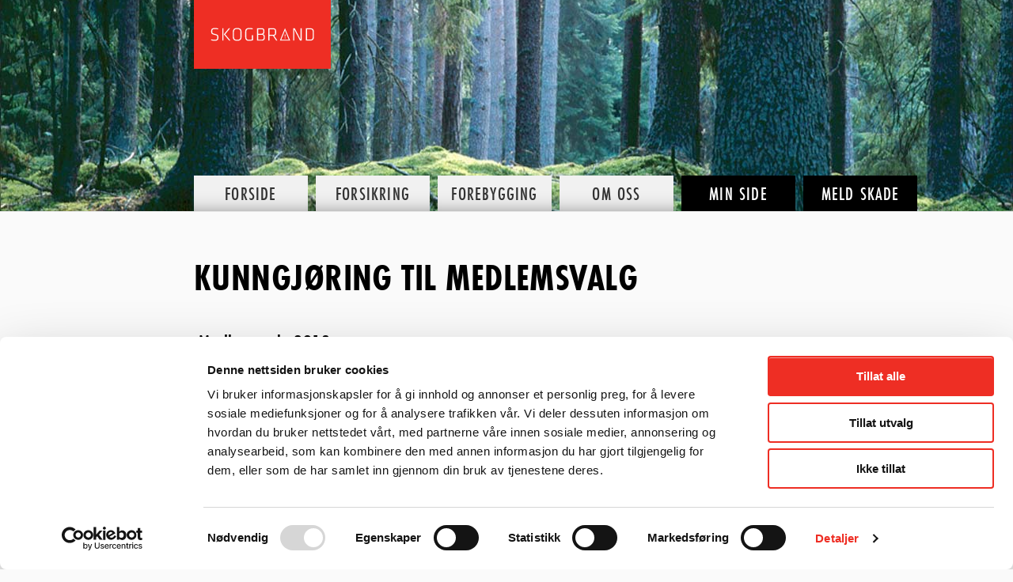

--- FILE ---
content_type: text/html; charset=UTF-8
request_url: https://www.skogbrand.no/kunngjoring-til-medlemsvalg/
body_size: 7586
content:
<!DOCTYPE html>
<html lang="nb-NO" class="no-js no-svg">
<head>
<meta charset="UTF-8">
<meta name="viewport" content="width=device-width, initial-scale=1">
<meta name="facebook-domain-verification" content="icp592sxpgp25qexu5mf0xahwh1fwv" />

<!-- Google Tag Manager -->
<script>(function(w,d,s,l,i){w[l]=w[l]||[];w[l].push({'gtm.start':
new Date().getTime(),event:'gtm.js'});var f=d.getElementsByTagName(s)[0],
j=d.createElement(s),dl=l!='dataLayer'?'&l='+l:'';j.async=true;j.src=
'https://www.googletagmanager.com/gtm.js?id='+i+dl;f.parentNode.insertBefore(j,f);
})(window,document,'script','dataLayer','GTM-N33T3MW');</script>
<!-- End Google Tag Manager -->

<link rel="icon" type="image/png" href="https://www.skogbrand.no/wp-content/themes/skogbrand/assets/images/favicon.ico">
<link rel="profile" href="http://gmpg.org/xfn/11">
<title>Kunngjøring til medlemsvalg - SkogbrandSkogbrand</title>
	
<meta name='robots' content='index, follow, max-image-preview:large, max-snippet:-1, max-video-preview:-1' />
	<style>img:is([sizes="auto" i], [sizes^="auto," i]) { contain-intrinsic-size: 3000px 1500px }</style>
	
	<!-- This site is optimized with the Yoast SEO plugin v26.7 - https://yoast.com/wordpress/plugins/seo/ -->
	<link rel="canonical" href="https://www.skogbrand.no/kunngjoring-til-medlemsvalg/" />
	<meta property="og:locale" content="nb_NO" />
	<meta property="og:type" content="article" />
	<meta property="og:title" content="Kunngjøring til medlemsvalg - Skogbrand" />
	<meta property="og:url" content="https://www.skogbrand.no/kunngjoring-til-medlemsvalg/" />
	<meta property="og:site_name" content="Skogbrand" />
	<meta property="article:published_time" content="2018-01-08T13:48:22+00:00" />
	<meta property="article:modified_time" content="2021-02-09T07:47:24+00:00" />
	<meta name="author" content="ncdc" />
	<meta name="twitter:card" content="summary_large_image" />
	<meta name="twitter:label1" content="Skrevet av" />
	<meta name="twitter:data1" content="ncdc" />
	<script type="application/ld+json" class="yoast-schema-graph">{"@context":"https://schema.org","@graph":[{"@type":"Article","@id":"https://www.skogbrand.no/kunngjoring-til-medlemsvalg/#article","isPartOf":{"@id":"https://www.skogbrand.no/kunngjoring-til-medlemsvalg/"},"author":{"name":"ncdc","@id":"https://www.skogbrand.no/#/schema/person/bf5adddd7246b4b2beb2d4b7e13434ca"},"headline":"Kunngjøring til medlemsvalg","datePublished":"2018-01-08T13:48:22+00:00","dateModified":"2021-02-09T07:47:24+00:00","mainEntityOfPage":{"@id":"https://www.skogbrand.no/kunngjoring-til-medlemsvalg/"},"wordCount":4,"articleSection":["Uncategorised"],"inLanguage":"nb-NO"},{"@type":"WebPage","@id":"https://www.skogbrand.no/kunngjoring-til-medlemsvalg/","url":"https://www.skogbrand.no/kunngjoring-til-medlemsvalg/","name":"Kunngjøring til medlemsvalg - Skogbrand","isPartOf":{"@id":"https://www.skogbrand.no/#website"},"datePublished":"2018-01-08T13:48:22+00:00","dateModified":"2021-02-09T07:47:24+00:00","author":{"@id":"https://www.skogbrand.no/#/schema/person/bf5adddd7246b4b2beb2d4b7e13434ca"},"breadcrumb":{"@id":"https://www.skogbrand.no/kunngjoring-til-medlemsvalg/#breadcrumb"},"inLanguage":"nb-NO","potentialAction":[{"@type":"ReadAction","target":["https://www.skogbrand.no/kunngjoring-til-medlemsvalg/"]}]},{"@type":"BreadcrumbList","@id":"https://www.skogbrand.no/kunngjoring-til-medlemsvalg/#breadcrumb","itemListElement":[{"@type":"ListItem","position":1,"name":"Home","item":"https://www.skogbrand.no/"},{"@type":"ListItem","position":2,"name":"Kunngjøring til medlemsvalg"}]},{"@type":"WebSite","@id":"https://www.skogbrand.no/#website","url":"https://www.skogbrand.no/","name":"Skogbrand","description":"","potentialAction":[{"@type":"SearchAction","target":{"@type":"EntryPoint","urlTemplate":"https://www.skogbrand.no/?s={search_term_string}"},"query-input":{"@type":"PropertyValueSpecification","valueRequired":true,"valueName":"search_term_string"}}],"inLanguage":"nb-NO"},{"@type":"Person","@id":"https://www.skogbrand.no/#/schema/person/bf5adddd7246b4b2beb2d4b7e13434ca","name":"ncdc","image":{"@type":"ImageObject","inLanguage":"nb-NO","@id":"https://www.skogbrand.no/#/schema/person/image/","url":"https://secure.gravatar.com/avatar/583ebe0749a59641835085f2bd0b42671360204d66fa02bba5d87e772c07fe61?s=96&d=mm&r=g","contentUrl":"https://secure.gravatar.com/avatar/583ebe0749a59641835085f2bd0b42671360204d66fa02bba5d87e772c07fe61?s=96&d=mm&r=g","caption":"ncdc"},"url":""}]}</script>
	<!-- / Yoast SEO plugin. -->


<link rel='dns-prefetch' href='//js.hs-scripts.com' />
<link rel='dns-prefetch' href='//maps.googleapis.com' />
<link rel='dns-prefetch' href='//fonts.googleapis.com' />
<link rel='stylesheet' id='wp-block-library-css' href='https://www.skogbrand.no/wp-includes/css/dist/block-library/style.min.css?ver=6.8.3' type='text/css' media='all' />
<style id='classic-theme-styles-inline-css' type='text/css'>
/*! This file is auto-generated */
.wp-block-button__link{color:#fff;background-color:#32373c;border-radius:9999px;box-shadow:none;text-decoration:none;padding:calc(.667em + 2px) calc(1.333em + 2px);font-size:1.125em}.wp-block-file__button{background:#32373c;color:#fff;text-decoration:none}
</style>
<style id='global-styles-inline-css' type='text/css'>
:root{--wp--preset--aspect-ratio--square: 1;--wp--preset--aspect-ratio--4-3: 4/3;--wp--preset--aspect-ratio--3-4: 3/4;--wp--preset--aspect-ratio--3-2: 3/2;--wp--preset--aspect-ratio--2-3: 2/3;--wp--preset--aspect-ratio--16-9: 16/9;--wp--preset--aspect-ratio--9-16: 9/16;--wp--preset--color--black: #000000;--wp--preset--color--cyan-bluish-gray: #abb8c3;--wp--preset--color--white: #ffffff;--wp--preset--color--pale-pink: #f78da7;--wp--preset--color--vivid-red: #cf2e2e;--wp--preset--color--luminous-vivid-orange: #ff6900;--wp--preset--color--luminous-vivid-amber: #fcb900;--wp--preset--color--light-green-cyan: #7bdcb5;--wp--preset--color--vivid-green-cyan: #00d084;--wp--preset--color--pale-cyan-blue: #8ed1fc;--wp--preset--color--vivid-cyan-blue: #0693e3;--wp--preset--color--vivid-purple: #9b51e0;--wp--preset--gradient--vivid-cyan-blue-to-vivid-purple: linear-gradient(135deg,rgba(6,147,227,1) 0%,rgb(155,81,224) 100%);--wp--preset--gradient--light-green-cyan-to-vivid-green-cyan: linear-gradient(135deg,rgb(122,220,180) 0%,rgb(0,208,130) 100%);--wp--preset--gradient--luminous-vivid-amber-to-luminous-vivid-orange: linear-gradient(135deg,rgba(252,185,0,1) 0%,rgba(255,105,0,1) 100%);--wp--preset--gradient--luminous-vivid-orange-to-vivid-red: linear-gradient(135deg,rgba(255,105,0,1) 0%,rgb(207,46,46) 100%);--wp--preset--gradient--very-light-gray-to-cyan-bluish-gray: linear-gradient(135deg,rgb(238,238,238) 0%,rgb(169,184,195) 100%);--wp--preset--gradient--cool-to-warm-spectrum: linear-gradient(135deg,rgb(74,234,220) 0%,rgb(151,120,209) 20%,rgb(207,42,186) 40%,rgb(238,44,130) 60%,rgb(251,105,98) 80%,rgb(254,248,76) 100%);--wp--preset--gradient--blush-light-purple: linear-gradient(135deg,rgb(255,206,236) 0%,rgb(152,150,240) 100%);--wp--preset--gradient--blush-bordeaux: linear-gradient(135deg,rgb(254,205,165) 0%,rgb(254,45,45) 50%,rgb(107,0,62) 100%);--wp--preset--gradient--luminous-dusk: linear-gradient(135deg,rgb(255,203,112) 0%,rgb(199,81,192) 50%,rgb(65,88,208) 100%);--wp--preset--gradient--pale-ocean: linear-gradient(135deg,rgb(255,245,203) 0%,rgb(182,227,212) 50%,rgb(51,167,181) 100%);--wp--preset--gradient--electric-grass: linear-gradient(135deg,rgb(202,248,128) 0%,rgb(113,206,126) 100%);--wp--preset--gradient--midnight: linear-gradient(135deg,rgb(2,3,129) 0%,rgb(40,116,252) 100%);--wp--preset--font-size--small: 13px;--wp--preset--font-size--medium: 20px;--wp--preset--font-size--large: 36px;--wp--preset--font-size--x-large: 42px;--wp--preset--spacing--20: 0.44rem;--wp--preset--spacing--30: 0.67rem;--wp--preset--spacing--40: 1rem;--wp--preset--spacing--50: 1.5rem;--wp--preset--spacing--60: 2.25rem;--wp--preset--spacing--70: 3.38rem;--wp--preset--spacing--80: 5.06rem;--wp--preset--shadow--natural: 6px 6px 9px rgba(0, 0, 0, 0.2);--wp--preset--shadow--deep: 12px 12px 50px rgba(0, 0, 0, 0.4);--wp--preset--shadow--sharp: 6px 6px 0px rgba(0, 0, 0, 0.2);--wp--preset--shadow--outlined: 6px 6px 0px -3px rgba(255, 255, 255, 1), 6px 6px rgba(0, 0, 0, 1);--wp--preset--shadow--crisp: 6px 6px 0px rgba(0, 0, 0, 1);}:where(.is-layout-flex){gap: 0.5em;}:where(.is-layout-grid){gap: 0.5em;}body .is-layout-flex{display: flex;}.is-layout-flex{flex-wrap: wrap;align-items: center;}.is-layout-flex > :is(*, div){margin: 0;}body .is-layout-grid{display: grid;}.is-layout-grid > :is(*, div){margin: 0;}:where(.wp-block-columns.is-layout-flex){gap: 2em;}:where(.wp-block-columns.is-layout-grid){gap: 2em;}:where(.wp-block-post-template.is-layout-flex){gap: 1.25em;}:where(.wp-block-post-template.is-layout-grid){gap: 1.25em;}.has-black-color{color: var(--wp--preset--color--black) !important;}.has-cyan-bluish-gray-color{color: var(--wp--preset--color--cyan-bluish-gray) !important;}.has-white-color{color: var(--wp--preset--color--white) !important;}.has-pale-pink-color{color: var(--wp--preset--color--pale-pink) !important;}.has-vivid-red-color{color: var(--wp--preset--color--vivid-red) !important;}.has-luminous-vivid-orange-color{color: var(--wp--preset--color--luminous-vivid-orange) !important;}.has-luminous-vivid-amber-color{color: var(--wp--preset--color--luminous-vivid-amber) !important;}.has-light-green-cyan-color{color: var(--wp--preset--color--light-green-cyan) !important;}.has-vivid-green-cyan-color{color: var(--wp--preset--color--vivid-green-cyan) !important;}.has-pale-cyan-blue-color{color: var(--wp--preset--color--pale-cyan-blue) !important;}.has-vivid-cyan-blue-color{color: var(--wp--preset--color--vivid-cyan-blue) !important;}.has-vivid-purple-color{color: var(--wp--preset--color--vivid-purple) !important;}.has-black-background-color{background-color: var(--wp--preset--color--black) !important;}.has-cyan-bluish-gray-background-color{background-color: var(--wp--preset--color--cyan-bluish-gray) !important;}.has-white-background-color{background-color: var(--wp--preset--color--white) !important;}.has-pale-pink-background-color{background-color: var(--wp--preset--color--pale-pink) !important;}.has-vivid-red-background-color{background-color: var(--wp--preset--color--vivid-red) !important;}.has-luminous-vivid-orange-background-color{background-color: var(--wp--preset--color--luminous-vivid-orange) !important;}.has-luminous-vivid-amber-background-color{background-color: var(--wp--preset--color--luminous-vivid-amber) !important;}.has-light-green-cyan-background-color{background-color: var(--wp--preset--color--light-green-cyan) !important;}.has-vivid-green-cyan-background-color{background-color: var(--wp--preset--color--vivid-green-cyan) !important;}.has-pale-cyan-blue-background-color{background-color: var(--wp--preset--color--pale-cyan-blue) !important;}.has-vivid-cyan-blue-background-color{background-color: var(--wp--preset--color--vivid-cyan-blue) !important;}.has-vivid-purple-background-color{background-color: var(--wp--preset--color--vivid-purple) !important;}.has-black-border-color{border-color: var(--wp--preset--color--black) !important;}.has-cyan-bluish-gray-border-color{border-color: var(--wp--preset--color--cyan-bluish-gray) !important;}.has-white-border-color{border-color: var(--wp--preset--color--white) !important;}.has-pale-pink-border-color{border-color: var(--wp--preset--color--pale-pink) !important;}.has-vivid-red-border-color{border-color: var(--wp--preset--color--vivid-red) !important;}.has-luminous-vivid-orange-border-color{border-color: var(--wp--preset--color--luminous-vivid-orange) !important;}.has-luminous-vivid-amber-border-color{border-color: var(--wp--preset--color--luminous-vivid-amber) !important;}.has-light-green-cyan-border-color{border-color: var(--wp--preset--color--light-green-cyan) !important;}.has-vivid-green-cyan-border-color{border-color: var(--wp--preset--color--vivid-green-cyan) !important;}.has-pale-cyan-blue-border-color{border-color: var(--wp--preset--color--pale-cyan-blue) !important;}.has-vivid-cyan-blue-border-color{border-color: var(--wp--preset--color--vivid-cyan-blue) !important;}.has-vivid-purple-border-color{border-color: var(--wp--preset--color--vivid-purple) !important;}.has-vivid-cyan-blue-to-vivid-purple-gradient-background{background: var(--wp--preset--gradient--vivid-cyan-blue-to-vivid-purple) !important;}.has-light-green-cyan-to-vivid-green-cyan-gradient-background{background: var(--wp--preset--gradient--light-green-cyan-to-vivid-green-cyan) !important;}.has-luminous-vivid-amber-to-luminous-vivid-orange-gradient-background{background: var(--wp--preset--gradient--luminous-vivid-amber-to-luminous-vivid-orange) !important;}.has-luminous-vivid-orange-to-vivid-red-gradient-background{background: var(--wp--preset--gradient--luminous-vivid-orange-to-vivid-red) !important;}.has-very-light-gray-to-cyan-bluish-gray-gradient-background{background: var(--wp--preset--gradient--very-light-gray-to-cyan-bluish-gray) !important;}.has-cool-to-warm-spectrum-gradient-background{background: var(--wp--preset--gradient--cool-to-warm-spectrum) !important;}.has-blush-light-purple-gradient-background{background: var(--wp--preset--gradient--blush-light-purple) !important;}.has-blush-bordeaux-gradient-background{background: var(--wp--preset--gradient--blush-bordeaux) !important;}.has-luminous-dusk-gradient-background{background: var(--wp--preset--gradient--luminous-dusk) !important;}.has-pale-ocean-gradient-background{background: var(--wp--preset--gradient--pale-ocean) !important;}.has-electric-grass-gradient-background{background: var(--wp--preset--gradient--electric-grass) !important;}.has-midnight-gradient-background{background: var(--wp--preset--gradient--midnight) !important;}.has-small-font-size{font-size: var(--wp--preset--font-size--small) !important;}.has-medium-font-size{font-size: var(--wp--preset--font-size--medium) !important;}.has-large-font-size{font-size: var(--wp--preset--font-size--large) !important;}.has-x-large-font-size{font-size: var(--wp--preset--font-size--x-large) !important;}
:where(.wp-block-post-template.is-layout-flex){gap: 1.25em;}:where(.wp-block-post-template.is-layout-grid){gap: 1.25em;}
:where(.wp-block-columns.is-layout-flex){gap: 2em;}:where(.wp-block-columns.is-layout-grid){gap: 2em;}
:root :where(.wp-block-pullquote){font-size: 1.5em;line-height: 1.6;}
</style>
<link rel='stylesheet' id='foundation-css' href='https://www.skogbrand.no/wp-content/themes/skogbrand/assets/stylesheets/app.css?ver=0.5' type='text/css' media='all' />
<link rel='stylesheet' id='adjustments-css' href='https://www.skogbrand.no/wp-content/themes/skogbrand/assets/stylesheets/adjustments.css?ver=0.3' type='text/css' media='all' />
<link rel='stylesheet' id='added2017-css' href='https://www.skogbrand.no/wp-content/themes/skogbrand/assets/stylesheets/added2017.css?ver=0.3' type='text/css' media='all' />
<link rel='stylesheet' id='google-fonts-css' href='//fonts.googleapis.com/css?family=Droid+Serif%3A400%2C700%2C700italic%2C400italic&#038;ver=6.8.3' type='text/css' media='all' />
<link rel='stylesheet' id='ncdc-css' href='https://www.skogbrand.no/wp-content/themes/skogbrand/style.css?ver=0.3' type='text/css' media='all' />
<link rel='stylesheet' id='tablepress-default-css' href='https://www.skogbrand.no/wp-content/plugins/tablepress/css/build/default.css?ver=3.2.6' type='text/css' media='all' />
<script type="text/javascript" src="https://www.skogbrand.no/wp-includes/js/jquery/jquery.min.js?ver=3.7.1" id="jquery-core-js"></script>
<script type="text/javascript" src="https://www.skogbrand.no/wp-includes/js/jquery/jquery-migrate.min.js?ver=3.4.1" id="jquery-migrate-js"></script>
<script type="text/javascript" src="https://www.skogbrand.no/wp-content/themes/skogbrand/assets/javascripts/vendor/custom.modernizr.js?ver=6.8.3" id="modernizer-js"></script>
<link rel="EditURI" type="application/rsd+xml" title="RSD" href="https://www.skogbrand.no/xmlrpc.php?rsd" />
<meta name="generator" content="WordPress 6.8.3" />
<link rel='shortlink' href='https://www.skogbrand.no/?p=1850' />
<link rel="alternate" title="oEmbed (JSON)" type="application/json+oembed" href="https://www.skogbrand.no/wp-json/oembed/1.0/embed?url=https%3A%2F%2Fwww.skogbrand.no%2Fkunngjoring-til-medlemsvalg%2F" />
<link rel="alternate" title="oEmbed (XML)" type="text/xml+oembed" href="https://www.skogbrand.no/wp-json/oembed/1.0/embed?url=https%3A%2F%2Fwww.skogbrand.no%2Fkunngjoring-til-medlemsvalg%2F&#038;format=xml" />
			<!-- DO NOT COPY THIS SNIPPET! Start of Page Analytics Tracking for HubSpot WordPress plugin v11.3.37-->
			<script class="hsq-set-content-id" data-content-id="blog-post">
				var _hsq = _hsq || [];
				_hsq.push(["setContentType", "blog-post"]);
			</script>
			<!-- DO NOT COPY THIS SNIPPET! End of Page Analytics Tracking for HubSpot WordPress plugin -->
			<!-- Analytics by WP Statistics - https://wp-statistics.com -->

<script src="https://use.typekit.net/zzj2bex.js"></script>
<script>try{Typekit.load({ async: true });}catch(e){}</script>


		<style type="text/css">
	html.lt-ie9 #header {background: url(https://www.skogbrand.no/wp-content/uploads/2013/09/bilde_kontakt_oss.jpg) no-repeat top center;background-size: cover;}
	@media only screen and (min-width: 1220px) { #header {background: url(https://www.skogbrand.no/wp-content/uploads/2013/09/bilde_kontakt_oss.jpg) no-repeat center center;background-size: cover;}}
	@media only screen and (min-width: 770px) and (max-width: 1219px) { #header {background: url(https://www.skogbrand.no/wp-content/uploads/2013/09/bilde_kontakt_oss-1280x661.jpg) no-repeat top center;background-size: cover;}}	@media only screen and (max-width: 769px) { #header {background: url(https://www.skogbrand.no/wp-content/uploads/2013/09/bilde_kontakt_oss-769x661.jpg) no-repeat top center;background-size: cover;}}	</style>
	

<style type="text/css">
 .global-warning {
   background: white;
   padding: 20px 0;
 }

 @media (max-width: 820px) {
   .global-warning {
     padding: 20px;
   }
 }

 .global-warning__content {
   align-items: center;
   display: flex;
 }

 .global-warning__emoji {
   font-size: 48px;
   padding-right: 20px;
 }

 .global-warning__text {
   color: #ee2e24;
   line-height: 1.6;
 } 
</style>

</head>

<body class="wp-singular post-template-default single single-post postid-1850 single-format-standard wp-theme-skogbrand">


<!-- Google Tag Manager (noscript) -->
<noscript><iframe src="https://www.googletagmanager.com/ns.html?id=GTM-N33T3MW"
height="0" width="0" style="display:none;visibility:hidden"></iframe></noscript>
<!-- End Google Tag Manager (noscript) -->

<div id="fade"></div>

<header id="header">
	<a href="#" class="menu-btn" id="menu-btn">
		<i class="menu-icon open">
			<div class="line"></div>
			<div class="line"></div>
			<div class="line"></div>
		</i>
		<i class="menu-icon close">
			<div class="line-1"></div>
			<div class="line-2"></div>
		</i>
		<span>Meny</span>
	</a>
	<div class="row">
		<div class="large-4 large-offset-2 columns">
			<a href="https://www.skogbrand.no">
				<img src="https://www.skogbrand.no/wp-content/themes/skogbrand/assets/images/skogbrand-logo.svg" alt="Skogbrand" class="logo">
			</a>
		</div>

		<div class="large-12 columns main-nav-wrap">
			<div class="nav-container">
				<nav class="main-nav">
					<ul id="menu-hovedmeny" class=""><li id="menu-item-1341" class="menu-item menu-item-type-post_type menu-item-object-page menu-item-home menu-item-1341"><a href="https://www.skogbrand.no/"><span>Forside</span></a></li>
<li id="menu-item-2790" class="menu-item menu-item-type-post_type menu-item-object-page menu-item-2790"><a href="https://www.skogbrand.no/forsikring/"><span>Forsikring</span></a></li>
<li id="menu-item-1191" class="menu-item menu-item-type-post_type menu-item-object-page menu-item-1191"><a href="https://www.skogbrand.no/forebygging/"><span>Forebygging</span></a></li>
<li id="menu-item-2805" class="menu-item menu-item-type-post_type menu-item-object-page menu-item-2805"><a href="https://www.skogbrand.no/om-oss/"><span>Om oss</span></a></li>
<li id="menu-item-1193" class="menu-item menu-item-type-post_type menu-item-object-page menu-item-1193"><a href="https://www.skogbrand.no/min-side/"><span>Min  side</span></a></li>
<li id="menu-item-1194" class="menu-item menu-item-type-post_type menu-item-object-page menu-item-1194"><a href="https://www.skogbrand.no/meld-skade/"><span>Meld  skade</span></a></li>
</ul>				</nav>
			</div>
		</div>
	</div>
</header>
<article class="article-page">
	<div class="row mb">
		<div class="large-12 large-offset-2">
			
		
					
											<div class="row col-layout">
					<div class="large-14 columns">
						<h1>Kunngjøring til medlemsvalg</h1>
					</div>
				</div>
						
	
			<div class="row">
								
								
				
				<div class="large-14 columns">
					<div class="row row-content-wysiwyg">
	<div class="large-14 columns">
		<div class="col-layout">
			<div class="row-content-wysiwyg">
				<div class="content">
					<p><strong>Medlemsvalg 2018</strong></p>
<p>Medlemsmøte for 2018 for medlemmene i Skogbrand Forsikring avholdes  13.02.2018 kl. 17.00 i selskapets lokaler i Rådhusgaten 23b, OSLO.</p>
<p>Medlemsmøte skal velge 21 medlemmer og 4 varamedlemmer til generalforsamlingen i Skogbrand Forsikring. Generalforsamlingen skal avspeile medlemsstrukturen og ha en høvelig distriktsfordeling</p>
<p>Valgperioden er tre år, men 1/3 av medlemmene skal likevel tre ut hvert år.</p>
<p>Ethvert medlem av selskapet kan stemme ved valget og er valgbare. Medlem i selskapet er enhver direkte forsikringstager med en aktiv forsikring på valgdagen. Det er ikke anledning til å delta på medlemsmøte ved fullmektig.</p>
<p>Valget forberedes av en valgkomite. Valgkomiteens innstilling vil foreligge senest to uker før valget og blir publisert på selskapets hjemmeside. Medlemmer av selskapet kan fremme forslag om kandidater til medlemmer av generalforsamlingen. Forslag må være mottatt av selskapet senest 23.01.2018. Det åpnes ikke for å stemme på andre kandidater enn valgkomiteens innstilling.</p>
<p>For å kunne delta på medlemsmøte må påmelding være mottatt av selskapet innen 08.02.2018 kl. 09.00. Påmeldingen og forslag til kandidater sendes til <a href="mailto:post@skogbrand.no">post@skogbrand.no</a> .</p>
<p>&nbsp;</p>
<p>Skogbrand Forsikring</p>
<p>Olav Veum</p>
<p>Generalforsamlingens leder</p>
				</div>
			</div>
		</div>
	</div>
</div>				</div>
	
				
			</div>
						
		</div>
	</div>
</article>

<div id="feedback"></div>

<footer>
	<div class="footer__wrap">
		<div class="row">
							<div class="large-4 large-offset-2 columns">
					<h2>Kontakt oss</h2>
<p><b>Telefon:<br />
</b>23 35 65 00<br />
Åpen mandag-torsdag<br />
kl. 09:00–14:00</p>
<p><b>Kontakt kundeservice:<br />
</b><a href="https://kampanje.skogbrand.no/kontakt-kundeservice">Trykk her for å kontakte kundeservice</a></p>
<p><strong>Adresse:</strong><b><br />
</b>Rådhusgata 23b<br />
0158 Oslo<br />
<a href="https://goo.gl/maps/Y5FHhHfsNdU2">Se oss på kartet</a></p>
<p><strong>Fakturaadresse:</strong><br />
<a href="mailto:946856355@invoice.bdo.no">946856355@invoice.bdo.no</a></p>
<p>&nbsp;</p>
				</div>
										<div class="large-4 columns">
					<h2>Våre Forsikringer</h2>
<p><a href="https://www.skogbrand.no/skogforsikring/">Skogforsikring</a><br />
<a href="https://www.skogbrand.no/godstart/">God Start</a><br />
<a href="https://www.skogbrand.no/brannforsikring/">Brannforsikring</a><br />
<a href="https://www.skogbrand.no/juletreforsikring/">Brannforsikring av juletrefelt</a><br />
<a href="https://www.skogbrand.no/ansvarsforsikring-for-skogsbilvei/">Ansvarsforsikring skogsbilvei</a></p>
<p>&nbsp;</p>
<p><a href="https://kampanje.skogbrand.no/innhold?hsLang=en">Les mer om skog, klima, skogskader og forebygging</a></p>
<p>&nbsp;</p>
<p>&nbsp;</p>
<p>&nbsp;</p>
				</div>
										<div class="large-4 columns end">
					<h2>Snarveier</h2>
<p><a href="/om-oss">Om oss</a><br />
<a href="/min-side/">Min side</a><br />
<a href="/meld-skade">Meld skade</a></p>
<p><a href="/klage">Hvordan klage</a></p>
<p><a href="/skadebehandling/" target="_blank" rel="noopener">Innlogging ClaimApp</a></p>
<p><a href="/personvern">Om personvern/cookies</a></p>
<p><b><a href="https://www.facebook.com/skogbrandforsikring/">Følg oss på Facebook</a></b></p>
				</div>
					</div>
	</div>

	<div class="footer__background">
	</div>

</footer>

<script type="text/javascript">
var ajaxurl = 'https://www.skogbrand.no/wp-admin/admin-ajax.php';
</script>

<script type="speculationrules">
{"prefetch":[{"source":"document","where":{"and":[{"href_matches":"\/*"},{"not":{"href_matches":["\/wp-*.php","\/wp-admin\/*","\/wp-content\/uploads\/*","\/wp-content\/*","\/wp-content\/plugins\/*","\/wp-content\/themes\/skogbrand\/*","\/*\\?(.+)"]}},{"not":{"selector_matches":"a[rel~=\"nofollow\"]"}},{"not":{"selector_matches":".no-prefetch, .no-prefetch a"}}]},"eagerness":"conservative"}]}
</script>
<script type="text/javascript" id="leadin-script-loader-js-js-extra">
/* <![CDATA[ */
var leadin_wordpress = {"userRole":"visitor","pageType":"post","leadinPluginVersion":"11.3.37"};
/* ]]> */
</script>
<script type="text/javascript" src="https://js.hs-scripts.com/7956945.js?integration=WordPress&amp;ver=11.3.37" id="leadin-script-loader-js-js"></script>
<script type="text/javascript" src="https://www.skogbrand.no/wp-content/themes/skogbrand/assets/javascripts/foundation/foundation.js?ver=6.8.3" id="foundation-js"></script>
<script type="text/javascript" src="//maps.googleapis.com/maps/api/js?key=AIzaSyDjwLsMt9PD8gmAid1nrpz6WItnzA4iLyc" id="google-maps-js"></script>
<script type="text/javascript" src="https://www.skogbrand.no/wp-content/themes/skogbrand/assets/javascripts/dekode.js?ver=6.8.3" id="app-js"></script>
<script type="text/javascript" src="https://www.skogbrand.no/wp-content/themes/skogbrand/assets/javascripts/acf-map.js?ver=6.8.3" id="acf-map-js"></script>
<script type="text/javascript" src="https://www.skogbrand.no/wp-content/themes/skogbrand/assets/modules/forestfire/forestfire-alert.js?ver=6.8.3" id="forestfire-js"></script>

<script>
  var feedlebackOptions = {
    url: 'https://feedleback.com/api/v1/sites/k9O1wEVq4Jxj4RMp/feedbacks',
    // Set element to a selector that matches the document element where you want the form
    element: "#feedback",
    language: {
      question: "Fant du det du lette etter?",
      yes: 'Ja',
      no: 'Nei',
      positiveFeedback: 'Så bra! Har du andre tilbakemeldinger på denne siden? NB: Meldingen sendes anonymt, så den vil ikke bli besvart. Kontakt oss gjerne på telefon eller e-post om du lurer på noe.',
      negativeFeedback: 'Hva lette du etter? Din tilbakemelding hjelper oss å lage et bedre nettsted. NB: Meldingen sendes anonymt, så den vil ikke bli besvart. Kontakt oss gjerne på telefon eller e-post om du lurer på noe.',
      submit: 'Send tilbakemelding',
      sendingTitle: 'Sender din tilbakemelding...',
      thanksTitle: 'Takk for tilbakemeldingen!',
      thanksDescription: 'Dette hjelper oss å lage et bedre nettsted.',
      errorTitle: 'Oisann, noe gikk galt',
      errorDescription: 'Vi beklager. Prøv gjerne igjen'
    }
  }
</script>
<script src="https://d28900jekf0lr.cloudfront.net/public/js/feedleback-v2.js"></script>
<!-- Start of HubSpot Embed Code -->
<script type="text/javascript" id="hs-script-loader" async defer src="//js.hs-scripts.com/7956945.js"></script>
<!-- End of HubSpot Embed Code -->
</body>
</html>

--- FILE ---
content_type: text/css
request_url: https://www.skogbrand.no/wp-content/themes/skogbrand/assets/stylesheets/adjustments.css?ver=0.3
body_size: 1576
content:
.ginput_container {
  clear: both;
}

/* Form label override (this should be the style for fieldset legend - use same styling as in H3) */
li#field_1_1 > label, li#field_1_14 > label {
  color: #222;
  text-rendering: optimizeLegibility;
  margin-top: 0.2em;
  margin-bottom: 0.5em;
  line-height: 1.2125em;
  font-size: 1.375em;
  font-family: "futura-pt-condensed", sans-serif !important;
  font-weight: bold !important;
  word-wrap: break-word;
  text-transform: uppercase;
  color: #222;
}

/* New styles */
.insurance-product {
  /* This can be renamed to something more generic - the style is no longer used on insurance products, but on "Forebygging" page as call to action */
  max-width: 500px;
}

.story {
  text-decoration: none;
}
.story__title {
  margin-bottom: 5px;
  text-decoration: underline;
}
.story:hover .story__title {
  color: #ef2e24;
}

/* The following CSS should be taken OUT of mobile breakpoint, so it can be used on desktop as well */
/* NOTE: The markup has also been updated and are now more semantic correct */
.toggle-header {
  position: relative;
  min-height: 10px;
  /* Add this line OR remove the min height property on header element (on a general basis, styling shouldn't be added to HTML elements - styling should be connected to classes only) */
}

.toggle-header h3 {
  margin: 0;
}

.toggle-header .plus-minus {
  margin-right: 10px;
  position: absolute;
  color: transparent;
  display: inline-block;
  top: 25px;
  left: 0;
  width: 14px;
  height: 14px;
  background: url(../images/arrow-red.png) no-repeat center center;
  -webkit-transition: all .15s ease-out;
  -moz-transition: all .15s ease-out;
  transition: all 0.15s ease-out;
}

.toggle-header .plus-minus.open {
  transform: rotate(90deg);
  -ms-transform: rotate(90deg);
  -moz-transform: rotate(90deg);
  -webkit-transform: rotate(90deg);
}

.toggle-header a {
  display: block;
  text-decoration: none;
  padding: 15px 20px 15px 35px;
  /* Update this line, please */
  border-top: 2px solid #E7E7E7;
}

.toggle-header.border-bottom a {
  border-bottom: 2px solid #E7E7E7;
}

.toggle-box {
  padding-left: 35px;
  /* Update this line, please */
  display: none;
}

.toggle-box.open {
  display: block;
}

/* New CSS for publications (keep the old CSS with class .hefte to style the publications that aren't available for download) */
.publication {
  display: block;
  position: relative;
  padding: 10px;
  padding-bottom: 25px;
  min-height: 0px;
  text-decoration: none;
  margin-bottom: 30px;
  box-shadow: 0 0 3px rgba(0, 0, 0, 0.3);
  overflow: hidden;
}
.publication__title {
  margin-bottom: 0;
}
.publication__img {
  display: block;
  float: left;
  margin: -10px 15px -25px -10px;
  width: 100%;
  max-width: 90px;
}
.publication__meta {
  position: absolute;
  bottom: 5px;
  right: 5px;
  font-size: 12px;
  color: inherit;
  margin-bottom: 0;
  color: #555;
}
.publication:after {
  content: "";
  display: table;
  clear: both;
}
.publication:hover .publication__title {
  color: #ef2e24 !important;
}

/* Print CSS */
@media print {
  body {
    font-family: "Georgia", Times New Roman;
  }
  body * {
    background-color: transparent !important;
    color: #000 !important;
    border-color: #CCC !important;
    box-shadow: none !important;
    text-shadow: none !important;
  }
  body a:after {
    content: " [" attr(href) "]";
  }
  body .logo {
    max-width: 100px !important;
    padding: 0 !important;
    margin: 0 0 20px 0 !important;
  }
  body header a:after {
    display: none !important;
  }

  .menu-btn,
  .sub-nav,
  .main-nav,
  .nav-container,
  .btn,
  footer {
    display: none !important;
  }
}

/* own adjusmtens */
.editor-image {
  padding-bottom: 5px;
}

.row-content-wysiwyg .content div {
	colro: #555555
	font-family: inherit;
	font-size: 1.25rem;
	line-height: 1.6;
	text-rendering: optimizelegibility;
	max-width: 650px;
	margin-bottom: 0.25rem;
}

--- FILE ---
content_type: text/css
request_url: https://www.skogbrand.no/wp-content/themes/skogbrand/style.css?ver=0.3
body_size: 1040
content:
/*
Theme Name: Skogbrand
Author: Lukasz Mazur <wooocash@ncdc.pl>
Author URI: http://ncdc.pl
License: Copyright (c) NCDC S.A. 2017. All rights reserved
Version: 2.0
Text Domain: skogbrand

Plugins required:
1. ACF (Advanced Custom Fields)
2. GravityForms
3. TablePress

Plugins recommended:
1. Force Regenerate Thumbnails
2. Duplicate Post
3. Yoast SEO
4. Google Analytics
5. Google Captcha (reCAPTCHA)
*/

.separator-transparent {
    background: none;
    height: 1px;
    max-width: 1100px;
    margin: 10px 0 10px -20px;
}

table.tablepress {
    width: 100%;
    max-width: 100%;
}

table.tablepress {
    background: #fff;
    margin-bottom: 1.25em;
    border: solid 1px #ddd;
}

table.tablepress tr.even,
table.tablepress tr.alt,
table.tablepress tr:nth-of-type(even),
table.tablepress thead {
    background: transparent;
}

table.tablepress th {
    border-bottom: 1px solid #ddd;
    padding-top: 16px;
    padding-bottom: 8px;
}

table.tablepress td, table.tablepress th {
    border-right: 1px solid #ddd;
    background: transparent;
    white-space: nowrap;
}

table.tablepress th:first-of-type, table.tablepress td:first-of-type {
    min-width: 80px;
}

table.tablepress thead tr th, table.tablepress thead tr td, table.tablepress td {
    text-align: center;
}

table.tablepress th:first-of-type, table.tablepress td:first-of-type {
    min-width: 80px;
}

table.tablepress td, table.tablepress th {
    border-right: 1px solid #ddd;
    background: transparent;
    white-space: nowrap;
}

@media only screen and (max-width: 450px) {
	table.tablepress td, table.tablepress th {
		white-space: normal;
	}
}

.tablepress-table-description {
	font-style: italic;
}

table.tablepress tfoot th, table.tablepress thead th {
    background-color: transparent;
}

table.tablepress.table-prices {
	margin-bottom: 0;
}

.row-content-wysiwyg table,
.row-content-wysiwyg-two-columns table {
    width: 100%;
    font-size: 18px;
    max-width: 100%;
}

@media only screen and (min-width: 641px) {

	.gform_wrapper form ul.gform_fields li.gfield {
	    padding-left: 0;
	}
	
}

.gform_wrapper .gfield_label {
	text-transform: uppercase;
}

.acf-map {
	width: 100%;
	height: 280px;
}

/* fixes potential theme css conflict */
.acf-map img {
   max-width: inherit !important;
}

h2.title-red {
	color: #ef2e24;	
}

.row-content-wysiwyg ul,
.row-content-wysiwyg-two-columns ul {
	margin-left: 0;
}

.table-factor td:first-of-type,
.table-factor th:first-of-type {
    text-align: left;
}

.table-years td:first-of-type,
.table-years th:first-of-type {
    text-align: left;
    font-weight: bold;
}

#field_1_14 ul.gfield_radio label {
	margin-left: 30px;
}

#input_5_14.gfield_radio li label {
	font-size: 1.25em;
}

.toc-box li {
	margin-bottom: 0.5em;
}